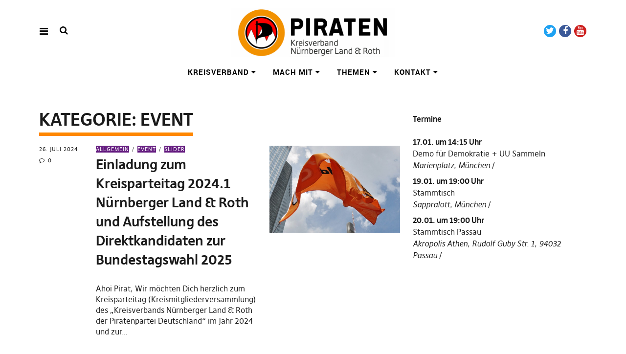

--- FILE ---
content_type: text/html; charset=UTF-8
request_url: https://piraten-nuernberger-land.de/category/event/
body_size: 9228
content:
<!DOCTYPE html>
<html lang="de" class="no-js" itemscope itemtype="http://schema.org/WebPage">
<head>
<meta charset="UTF-8">

<!-- Diese Seite wurde optimiert mit wpSEO (https://www.wpseo.org). -->
<title>Event › Piratenpartei Deutschland</title>
<meta name="description" content="Einladung zum Kreisparteitag 2024.1 Nürnberger Land &amp; Roth und Aufstellung des Direktkandidaten zur Bundestagswahl 2025. Demo-Aufruf ..." />
<meta name="robots" content="noindex, follow" />
<link rel="canonical" href="https://piraten-nuernberger-land.de/category/event/" />

<meta name="viewport" content="width=device-width, initial-scale=1">
<!--

__________ .__                  __            __________                  __                                                                                             
\______   \|__|_______ _____  _/  |_   ____   \______   \_____  _______ _/  |_  ___.__.                                                                                  
 |     ___/|  |\_  __ \\__  \ \   __\_/ __ \   |     ___/\__  \ \_  __ \\   __\<   |  |                                                                                  
 |    |    |  | |  | \/ / __ \_|  |  \  ___/   |    |     / __ \_|  | \/ |  |   \___  |                                                                                  
 |____|    |__| |__|   (____  /|__|   \___  >  |____|    (____  /|__|    |__|   / ____|                                                                                  
                            \/            \/                  \/                \/                                                                                       
                                                                                                                                                                         
                                                                                                                                                                         
                                                                                                                                                                         
                                                                                                                                                                         
                                                                                                                                                                         
                                                                                                                                                                         
   _____   .__                                   ___.                                                           .__    _____ ._.                                         
  /  _  \  |  | __  _  _______   ___.__.  ______ \_ |__    ____    ___.__.  ____   __ __ _______  ______  ____  |  | _/ ____\| |                                         
 /  /_\  \ |  | \ \/ \/ /\__  \ <   |  | /  ___/  | __ \ _/ __ \  <   |  | /  _ \ |  |  \\_  __ \/  ___/_/ __ \ |  | \   __\ | |                                         
/    |    \|  |__\     /  / __ \_\___  | \___ \   | \_\ \\  ___/   \___  |(  <_> )|  |  / |  | \/\___ \ \  ___/ |  |__|  |    \|                                         
\____|__  /|____/ \/\_/  (____  // ____|/____  >  |___  / \___  >  / ____| \____/ |____/  |__|  /____  > \___  >|____/|__|    __                                         
        \/                    \/ \/          \/       \/      \/   \/                                \/      \/               \/                                         
 ____ ___        .__                                                                             ___.                              .__                  __               
|    |   \ ____  |  |    ____    ______  ______  ___.__.  ____   __ __    ____  _____     ____   \_ |__    ____   _____    ______  |__|_______ _____  _/  |_   ____      
|    |   //    \ |  |  _/ __ \  /  ___/ /  ___/ <   |  | /  _ \ |  |  \ _/ ___\ \__  \   /    \   | __ \ _/ __ \  \__  \   \____ \ |  |\_  __ \\__  \ \   __\_/ __ \     
|    |  /|   |  \|  |__\  ___/  \___ \  \___ \   \___  |(  <_> )|  |  / \  \___  / __ \_|   |  \  | \_\ \\  ___/   / __ \_ |  |_> >|  | |  | \/ / __ \_|  |  \  ___/     
|______/ |___|  /|____/ \___  >/____  >/____  >  / ____| \____/ |____/   \___  >(____  /|___|  /  |___  / \___  > (____  / |   __/ |__| |__|   (____  /|__|   \___  > /\ 
              \/            \/      \/      \/   \/                          \/      \/      \/       \/      \/       \/  |__|                     \/            \/  )/ 
  __   .__                              .__                                   ___.                              .__                  __                                  
_/  |_ |  |__    ____    ____   _____   |  | __  _  _______   ___.__.  ______ \_ |__    ____   _____    ______  |__|_______ _____  _/  |_   ____                         
\   __\|  |  \ _/ __ \  /    \  \__  \  |  | \ \/ \/ /\__  \ <   |  | /  ___/  | __ \ _/ __ \  \__  \   \____ \ |  |\_  __ \\__  \ \   __\_/ __ \                        
 |  |  |   Y  \\  ___/ |   |  \  / __ \_|  |__\     /  / __ \_\___  | \___ \   | \_\ \\  ___/   / __ \_ |  |_> >|  | |  | \/ / __ \_|  |  \  ___/                        
 |__|  |___|  / \___  >|___|  / (____  /|____/ \/\_/  (____  // ____|/____  >  |___  / \___  > (____  / |   __/ |__| |__|   (____  /|__|   \___  > /\                    
            \/      \/      \/       \/                    \/ \/          \/       \/      \/       \/  |__|                     \/            \/  \/                    


-->
<link rel="profile" href="http://gmpg.org/xfn/11">
<link rel="pingback" href="https://piraten-nuernberger-land.de/xmlrpc.php">
<script>(function(html){html.className = html.className.replace(/\bno-js\b/,'js')})(document.documentElement);</script>
<link rel="alternate" type="application/rss+xml" title="Piratenpartei Deutschland &raquo; Feed" href="https://piraten-nuernberger-land.de/feed/" />
<link rel="alternate" type="application/rss+xml" title="Piratenpartei Deutschland &raquo; Kommentar-Feed" href="https://piraten-nuernberger-land.de/comments/feed/" />
<link rel="alternate" type="application/rss+xml" title="Piratenpartei Deutschland &raquo; Event Kategorie-Feed" href="https://piraten-nuernberger-land.de/category/event/feed/" />
<link rel='stylesheet' id='contact-form-7-css'  href='https://piraten-nuernberger-land.de/wp-content/plugins/contact-form-7/includes/css/styles.css?ver=5.1.9' type='text/css' media='all' />
<link rel='stylesheet' id='pirate-rogue-style-css'  href='https://piraten-nuernberger-land.de/wp-content/themes/Pirate-Rogue/style.css?ver=1.3.3' type='text/css' media='all' />
<link rel='stylesheet' id='amr-ical-events-list-css'  href='https://stuke2.piratenpartei-bayern.de/piraten-nuernberger-land/wp-content/plugins/amr-ical-events-list/css/icallist2021.css?ver=1' type='text/css' media='all' />
<link rel='stylesheet' id='amr-ical-events-list_print-css'  href='https://stuke2.piratenpartei-bayern.de/piraten-nuernberger-land/wp-content/plugins/amr-ical-events-list/css/icalprint.css?ver=1' type='text/css' media='print' />
<link rel='stylesheet' id='dashicons-css'  href='https://piraten-nuernberger-land.de/wp-includes/css/dashicons.min.css?ver=4.9.28' type='text/css' media='all' />
<script type='text/javascript' src='https://piraten-nuernberger-land.de/wp-includes/js/jquery/jquery.js?ver=1.12.4'></script>
<script type='text/javascript' src='https://piraten-nuernberger-land.de/wp-includes/js/jquery/jquery-migrate.min.js?ver=1.4.1'></script>
<script type='text/javascript' src='https://piraten-nuernberger-land.de/wp-content/themes/Pirate-Rogue/js/jquery.misc.js?ver=1.1'></script>
<link rel='https://api.w.org/' href='https://piraten-nuernberger-land.de/wp-json/' />
<link rel="EditURI" type="application/rsd+xml" title="RSD" href="https://piraten-nuernberger-land.de/xmlrpc.php?rsd" />
<link rel="wlwmanifest" type="application/wlwmanifest+xml" href="https://piraten-nuernberger-land.de/wp-includes/wlwmanifest.xml" /> 
<meta name="generator" content="WordPress 4.9.28" />
<meta name="google-site-verification" content="NdaJbudFMAe4vddxZtnxo7iIT2iwA5dn-8nATF5sNP0" />
<style type="text/css">.broken_link, a.broken_link {
	text-decoration: line-through;
}</style><link rel="icon" href="https://piraten-nuernberger-land.de/files/2018/02/cropped-mfr-32x32.png" sizes="32x32" />
<link rel="icon" href="https://piraten-nuernberger-land.de/files/2018/02/cropped-mfr-192x192.png" sizes="192x192" />
<link rel="apple-touch-icon-precomposed" href="https://piraten-nuernberger-land.de/files/2018/02/cropped-mfr-180x180.png" />
<meta name="msapplication-TileImage" content="https://piraten-nuernberger-land.de/files/2018/02/cropped-mfr-270x270.png" />
</head>

<body class="archive category category-event category-150 wp-custom-logo uku-standard socialmedia- searchbar- has-thumb slider-on slider-autoplay offcanvas-widgets-off no-header-text head-bgcol-white head-textcol-black">
    <div class="container-all">
        <nav id="skiplinks" aria-label="Skip-Navigation">
            <ul>
                <li><a href="#overlay-wrap" data-target="#overlay-wrap" data-firstchild="0" class="jumplink-content">Inhalt</a></li>
                <li><a href="#masthead" data-target="#desktop-navigation" data-firstchild="1" class="jumplink-nav">Hauptmenü</a></li>        
                <li><a href="#footer-search" data-target="#footer-search" data-firstchild="1" class="jumplink-nav">Suche</a></li>
                <li><a href="#colophon" data-target="#colophon" data-firstchild="1" class="jumplink-nav">Fußteil</a></li>
            </ul>
	</nav>    
        <header id="masthead" class="site-header cf"> 
            <div class="site-header-content">
                    <div id="site-branding" role="banner" itemprop="publisher" itemscope itemtype="http://schema.org/Organization">
                                                                <p class="site-title" itemprop="name"><a href="https://piraten-nuernberger-land.de/" rel="home" itemprop="url">Piratenpartei Deutschland</a></p>
                            
                                                                <div class="custom-logo-wrap">
                                        <a href="https://piraten-nuernberger-land.de/" rel="home" class="custom-logo-link"><img width="1920" height="574" src="https://piraten-nuernberger-land.de/files/2025/02/cropped-Kopie-Piraten-Logo-KV.png" class="custom-logo" alt="" itemprop="logo" srcset="https://piraten-nuernberger-land.de/files/2025/02/cropped-Kopie-Piraten-Logo-KV.png 1920w, https://piraten-nuernberger-land.de/files/2025/02/cropped-Kopie-Piraten-Logo-KV-300x90.png 300w, https://piraten-nuernberger-land.de/files/2025/02/cropped-Kopie-Piraten-Logo-KV-768x230.png 768w, https://piraten-nuernberger-land.de/files/2025/02/cropped-Kopie-Piraten-Logo-KV-1024x306.png 1024w" sizes="(max-width: 1920px) 100vw, 1920px" /></a>                                        
                                     </div><!-- end .custom-logo-wrap -->
                             
                            <p class="site-description">Kreisverband Nürnberger Land &amp; Roth</p>
                            <button aria-hidden="true" id="overlay-open" class="overlay-open overlay-btn"><span>Menü</span></button>

                                                                <div id="header-social" class="header-social social-nav">
                                        <h2 class="screen-reader-text">Social-Media-Plattformen</h2>
                                    <ul id="menu-socialmedia" class="menu"><li id="menu-item-1497" class="menu-item menu-item-type-custom menu-item-object-custom menu-item-1497"><a href="https://www.twitter.com/PiratenLAU">Twitter</a></li>
<li id="menu-item-1498" class="menu-item menu-item-type-custom menu-item-object-custom menu-item-1498"><a href="https://www.facebook.com/piratenLAU/">Facebook</a></li>
<li id="menu-item-1499" class="menu-item menu-item-type-custom menu-item-object-custom menu-item-1499"><a href="https://www.youtube.com/channel/UCDuEpSFyKy6G7AeaSkbjTiQ">YouTube</a></li>
</ul>                                    </div><!-- end #header-social -->
                                                </div><!-- end #site-branding -->

                    <nav id="desktop-navigation" class="desktop-navigation cf">
                            <ul id="menu-primary" class="menu mainmenu"><li  class="menu-item menu-item-type-post_type menu-item-object-page menu-item-has-children has_children" aria-haspopup="true"><a href="https://piraten-nuernberger-land.de/content/">Kreisverband</a>
<ul class="sub-menu">
	<li  class="menu-item menu-item-type-post_type menu-item-object-page"><a href="https://piraten-nuernberger-land.de/content/uber-uns/">Über uns</a></li>
	<li  class="menu-item menu-item-type-post_type menu-item-object-page"><a href="https://piraten-nuernberger-land.de/content/vorstand/">Vorstand</a></li>
	<li  class="menu-item menu-item-type-post_type menu-item-object-page"><a href="https://piraten-nuernberger-land.de/content/uber-uns/landesverband-bayern/">Landesverband Bayern</a></li>
	<li  class="menu-item menu-item-type-post_type menu-item-object-page"><a href="https://piraten-nuernberger-land.de/content/uber-uns/bezirksverband-mittelfranken/">Bezirksverband Mittelfranken</a></li>
</ul>
</li>
<li  class="menu-item menu-item-type-post_type menu-item-object-page menu-item-has-children has_children" aria-haspopup="true"><a href="https://piraten-nuernberger-land.de/content/mach-mit/">Mach mit</a>
<ul class="sub-menu">
	<li  class="menu-item menu-item-type-post_type menu-item-object-page"><a href="https://piraten-nuernberger-land.de/content/mach-mit/veranstaltungen/">Veranstaltungen und Termine</a></li>
	<li  class="menu-item menu-item-type-post_type menu-item-object-page"><a href="https://piraten-nuernberger-land.de/content/mach-mit/tools/">Tools</a></li>
	<li  class="menu-item menu-item-type-post_type menu-item-object-page"><a href="https://piraten-nuernberger-land.de/content/mach-mit/spenden/">Spenden</a></li>
	<li  class="menu-item menu-item-type-post_type menu-item-object-page"><a href="https://piraten-nuernberger-land.de/content/mach-mit/mitglied-werden/">Mitglied werden</a></li>
</ul>
</li>
<li  class="menu-item menu-item-type-post_type menu-item-object-page menu-item-has-children has_children" aria-haspopup="true"><a href="https://piraten-nuernberger-land.de/content/themen/">Themen</a>
<ul class="sub-menu">
	<li  class="menu-item menu-item-type-post_type menu-item-object-page"><a href="https://piraten-nuernberger-land.de/content/themen/praeambel/">Präambel</a></li>
	<li  class="menu-item menu-item-type-post_type menu-item-object-page"><a href="https://piraten-nuernberger-land.de/content/themen/freiheit-und-grundrechte/">Freiheit und Grundrechte</a></li>
	<li  class="menu-item menu-item-type-post_type menu-item-object-page"><a href="https://piraten-nuernberger-land.de/content/themen/mehr-demokratie-wagen/">Mehr Demokratie wagen</a></li>
	<li  class="menu-item menu-item-type-post_type menu-item-object-page"><a href="https://piraten-nuernberger-land.de/content/themen/internet-netzpolitik-und-artverwandtes/">Internet, Netzpolitik und Artverwandtes</a></li>
	<li  class="menu-item menu-item-type-post_type menu-item-object-page"><a href="https://piraten-nuernberger-land.de/content/themen/bildung-und-forschung/">Bildung und Forschung</a></li>
	<li  class="menu-item menu-item-type-post_type menu-item-object-page"><a href="https://piraten-nuernberger-land.de/content/themen/umwelt-und-verbraucherschutz/">Umwelt und Verbraucherschutz</a></li>
	<li  class="menu-item menu-item-type-post_type menu-item-object-page"><a href="https://piraten-nuernberger-land.de/content/themen/landwirtschaft-forstwirtschaft-und-fischerei/">Landwirtschaft, Forstwirtschaft und Fischerei</a></li>
	<li  class="menu-item menu-item-type-post_type menu-item-object-page"><a href="https://piraten-nuernberger-land.de/content/themen/kunst-und-kultur/">Kunst und Kultur</a></li>
	<li  class="menu-item menu-item-type-post_type menu-item-object-page"><a href="https://piraten-nuernberger-land.de/content/themen/arbeit-und-soziales/">Arbeit und Soziales</a></li>
	<li  class="menu-item menu-item-type-post_type menu-item-object-page"><a href="https://piraten-nuernberger-land.de/content/themen/familienpolitik/">Familienpolitik</a></li>
	<li  class="menu-item menu-item-type-post_type menu-item-object-page"><a href="https://piraten-nuernberger-land.de/content/themen/gesundheitspolitik/">Gesundheitspolitik</a></li>
	<li  class="menu-item menu-item-type-post_type menu-item-object-page"><a href="https://piraten-nuernberger-land.de/content/themen/europa/">Europa</a></li>
	<li  class="menu-item menu-item-type-post_type menu-item-object-page"><a href="https://piraten-nuernberger-land.de/content/themen/aussen-und-sicherheitspolitik/">Außen- und Sicherheitspolitik</a></li>
	<li  class="menu-item menu-item-type-post_type menu-item-object-page"><a href="https://piraten-nuernberger-land.de/content/themen/wirtschaft/">Wirtschaft</a></li>
	<li  class="menu-item menu-item-type-post_type menu-item-object-page"><a href="https://piraten-nuernberger-land.de/content/themen/innen-und-rechtspolitik/">Innen- und Rechtspolitik</a></li>
	<li  class="menu-item menu-item-type-post_type menu-item-object-page"><a href="https://piraten-nuernberger-land.de/content/themen/asyl/">Asyl</a></li>
	<li  class="menu-item menu-item-type-post_type menu-item-object-page"><a href="https://piraten-nuernberger-land.de/content/themen/verkehr/">Verkehr</a></li>
</ul>
</li>
<li  class="menu-item menu-item-type-post_type menu-item-object-page menu-item-has-children has_children" aria-haspopup="true"><a href="https://piraten-nuernberger-land.de/content/kontakt/">Kontakt</a>
<ul class="sub-menu">
	<li  class="menu-item menu-item-type-post_type menu-item-object-page"><a href="https://piraten-nuernberger-land.de/content/kontakt/mailinglisten/">Mailinglisten</a></li>
	<li  class="menu-item menu-item-type-post_type menu-item-object-page"><a href="https://piraten-nuernberger-land.de/content/kontakt/presse/">Presse</a></li>
</ul>
</li>
</ul>                    </nav><!-- .main-navigation -->


                                        <button aria-hidden="true" id="search-open" class="search-open search-btn"><span>Suche</span></button>
                            <div class="desktop-search">                                     
                                <form method="get" class="searchform" action="https://piraten-nuernberger-land.de/" role="search">
                                        <label for="s" class="screen-reader-text"><span>Suche</span></label>
                                        <input type="text" class="search-field" id="s" name="s" placeholder="Suche..." />
                                        <input type="submit" class="submit" name="submit" value="Suchen" />
                                </form>     
                            </div><!-- end .desktop-search -->
                    
            </div><!-- .site-header-content -->

            <div class="sticky-header hidden" itemprop="publisher" itemscope itemtype="http://schema.org/Organization">
                    <button id="overlay-open-sticky" class="overlay-open overlay-btn"><span>Menü</span></button>
                                                <button id="search-open-sticky" class="search-open search-btn"><span>Suche</span></button>
                    
                                         <div class="custom-logo-wrap">
                             <a href="https://piraten-nuernberger-land.de/" class="custom-logo-link" rel="home" itemprop="url"><img width="1920" height="574" src="https://piraten-nuernberger-land.de/files/2025/02/cropped-Kopie-Piraten-Logo-KV.png" class="custom-logo" alt="Piratenpartei Deutschland" itemprop="logo" srcset="https://piraten-nuernberger-land.de/files/2025/02/cropped-Kopie-Piraten-Logo-KV.png 1920w, https://piraten-nuernberger-land.de/files/2025/02/cropped-Kopie-Piraten-Logo-KV-300x90.png 300w, https://piraten-nuernberger-land.de/files/2025/02/cropped-Kopie-Piraten-Logo-KV-768x230.png 768w, https://piraten-nuernberger-land.de/files/2025/02/cropped-Kopie-Piraten-Logo-KV-1024x306.png 1024w" sizes="(max-width: 1920px) 100vw, 1920px" /></a>                     </div><!-- end .custom-logo-wrap -->
                    

                                                <nav id="header-social-sticky" class="header-social social-nav">
                                    <ul id="menu-socialmedia-1" class="menu"><li class="menu-item menu-item-type-custom menu-item-object-custom menu-item-1497"><a href="https://www.twitter.com/PiratenLAU">Twitter</a></li>
<li class="menu-item menu-item-type-custom menu-item-object-custom menu-item-1498"><a href="https://www.facebook.com/piratenLAU/">Facebook</a></li>
<li class="menu-item menu-item-type-custom menu-item-object-custom menu-item-1499"><a href="https://www.youtube.com/channel/UCDuEpSFyKy6G7AeaSkbjTiQ">YouTube</a></li>
</ul>                            </nav><!-- end #header-social-sticky -->
                                </div><!-- end .sticky-header -->
            <div class="inner-offcanvas-wrap" aria-hidden="true">
                    <div class="close-btn-wrap">
                            <button id="overlay-close" class="overlay-btn"><span>Schließen</span></button>
                    </div><!-- end .close-btn-wrap -->

                    <div class="overlay-desktop-content cf">

            
                            <div class="overlay-title-wrap">
                                    <p class="site-title"><a href="https://piraten-nuernberger-land.de/" rel="home">Piratenpartei Deutschland</a></p>
                            </div><!-- end .overlay-title-wrap -->
                

                            <nav id="overlay-nav" class="main-nav cf">
                            <ul id="menu-primary-1" class="menu"><li  class="menu-item menu-item-type-post_type menu-item-object-page menu-item-has-children has_children" aria-haspopup="true"><a href="https://piraten-nuernberger-land.de/content/">Kreisverband</a>
<ul class="sub-menu">
	<li  class="menu-item menu-item-type-post_type menu-item-object-page"><a href="https://piraten-nuernberger-land.de/content/uber-uns/">Über uns</a></li>
	<li  class="menu-item menu-item-type-post_type menu-item-object-page"><a href="https://piraten-nuernberger-land.de/content/vorstand/">Vorstand</a></li>
	<li  class="menu-item menu-item-type-post_type menu-item-object-page"><a href="https://piraten-nuernberger-land.de/content/uber-uns/landesverband-bayern/">Landesverband Bayern</a></li>
	<li  class="menu-item menu-item-type-post_type menu-item-object-page"><a href="https://piraten-nuernberger-land.de/content/uber-uns/bezirksverband-mittelfranken/">Bezirksverband Mittelfranken</a></li>
</ul>
</li>
<li  class="menu-item menu-item-type-post_type menu-item-object-page menu-item-has-children has_children" aria-haspopup="true"><a href="https://piraten-nuernberger-land.de/content/mach-mit/">Mach mit</a>
<ul class="sub-menu">
	<li  class="menu-item menu-item-type-post_type menu-item-object-page"><a href="https://piraten-nuernberger-land.de/content/mach-mit/veranstaltungen/">Veranstaltungen und Termine</a></li>
	<li  class="menu-item menu-item-type-post_type menu-item-object-page"><a href="https://piraten-nuernberger-land.de/content/mach-mit/tools/">Tools</a></li>
	<li  class="menu-item menu-item-type-post_type menu-item-object-page"><a href="https://piraten-nuernberger-land.de/content/mach-mit/spenden/">Spenden</a></li>
	<li  class="menu-item menu-item-type-post_type menu-item-object-page"><a href="https://piraten-nuernberger-land.de/content/mach-mit/mitglied-werden/">Mitglied werden</a></li>
</ul>
</li>
<li  class="menu-item menu-item-type-post_type menu-item-object-page menu-item-has-children has_children" aria-haspopup="true"><a href="https://piraten-nuernberger-land.de/content/themen/">Themen</a>
<ul class="sub-menu">
	<li  class="menu-item menu-item-type-post_type menu-item-object-page"><a href="https://piraten-nuernberger-land.de/content/themen/praeambel/">Präambel</a></li>
	<li  class="menu-item menu-item-type-post_type menu-item-object-page"><a href="https://piraten-nuernberger-land.de/content/themen/freiheit-und-grundrechte/">Freiheit und Grundrechte</a></li>
	<li  class="menu-item menu-item-type-post_type menu-item-object-page"><a href="https://piraten-nuernberger-land.de/content/themen/mehr-demokratie-wagen/">Mehr Demokratie wagen</a></li>
	<li  class="menu-item menu-item-type-post_type menu-item-object-page"><a href="https://piraten-nuernberger-land.de/content/themen/internet-netzpolitik-und-artverwandtes/">Internet, Netzpolitik und Artverwandtes</a></li>
	<li  class="menu-item menu-item-type-post_type menu-item-object-page"><a href="https://piraten-nuernberger-land.de/content/themen/bildung-und-forschung/">Bildung und Forschung</a></li>
	<li  class="menu-item menu-item-type-post_type menu-item-object-page"><a href="https://piraten-nuernberger-land.de/content/themen/umwelt-und-verbraucherschutz/">Umwelt und Verbraucherschutz</a></li>
	<li  class="menu-item menu-item-type-post_type menu-item-object-page"><a href="https://piraten-nuernberger-land.de/content/themen/landwirtschaft-forstwirtschaft-und-fischerei/">Landwirtschaft, Forstwirtschaft und Fischerei</a></li>
	<li  class="menu-item menu-item-type-post_type menu-item-object-page"><a href="https://piraten-nuernberger-land.de/content/themen/kunst-und-kultur/">Kunst und Kultur</a></li>
	<li  class="menu-item menu-item-type-post_type menu-item-object-page"><a href="https://piraten-nuernberger-land.de/content/themen/arbeit-und-soziales/">Arbeit und Soziales</a></li>
	<li  class="menu-item menu-item-type-post_type menu-item-object-page"><a href="https://piraten-nuernberger-land.de/content/themen/familienpolitik/">Familienpolitik</a></li>
	<li  class="menu-item menu-item-type-post_type menu-item-object-page"><a href="https://piraten-nuernberger-land.de/content/themen/gesundheitspolitik/">Gesundheitspolitik</a></li>
	<li  class="menu-item menu-item-type-post_type menu-item-object-page"><a href="https://piraten-nuernberger-land.de/content/themen/europa/">Europa</a></li>
	<li  class="menu-item menu-item-type-post_type menu-item-object-page"><a href="https://piraten-nuernberger-land.de/content/themen/aussen-und-sicherheitspolitik/">Außen- und Sicherheitspolitik</a></li>
	<li  class="menu-item menu-item-type-post_type menu-item-object-page"><a href="https://piraten-nuernberger-land.de/content/themen/wirtschaft/">Wirtschaft</a></li>
	<li  class="menu-item menu-item-type-post_type menu-item-object-page"><a href="https://piraten-nuernberger-land.de/content/themen/innen-und-rechtspolitik/">Innen- und Rechtspolitik</a></li>
	<li  class="menu-item menu-item-type-post_type menu-item-object-page"><a href="https://piraten-nuernberger-land.de/content/themen/asyl/">Asyl</a></li>
	<li  class="menu-item menu-item-type-post_type menu-item-object-page"><a href="https://piraten-nuernberger-land.de/content/themen/verkehr/">Verkehr</a></li>
</ul>
</li>
<li  class="menu-item menu-item-type-post_type menu-item-object-page menu-item-has-children has_children" aria-haspopup="true"><a href="https://piraten-nuernberger-land.de/content/kontakt/">Kontakt</a>
<ul class="sub-menu">
	<li  class="menu-item menu-item-type-post_type menu-item-object-page"><a href="https://piraten-nuernberger-land.de/content/kontakt/mailinglisten/">Mailinglisten</a></li>
	<li  class="menu-item menu-item-type-post_type menu-item-object-page"><a href="https://piraten-nuernberger-land.de/content/kontakt/presse/">Presse</a></li>
</ul>
</li>
</ul>                            </nav><!-- .main-navigation -->

                                                                <div id="mobile-social" class="social-nav" role="navigation">
                                        <h2 class="screen-reader-text">Social-Media-Plattformen</h2>
                                    <ul id="menu-socialmedia-2" class="menu"><li class="menu-item menu-item-type-custom menu-item-object-custom menu-item-1497"><a href="https://www.twitter.com/PiratenLAU">Twitter</a></li>
<li class="menu-item menu-item-type-custom menu-item-object-custom menu-item-1498"><a href="https://www.facebook.com/piratenLAU/">Facebook</a></li>
<li class="menu-item menu-item-type-custom menu-item-object-custom menu-item-1499"><a href="https://www.youtube.com/channel/UCDuEpSFyKy6G7AeaSkbjTiQ">YouTube</a></li>
</ul>                                    </div><!-- end #mobile-social -->
                            
                                                        <div class="mobile-search">
                                    
<form method="get" class="searchform" action="https://piraten-nuernberger-land.de/" role="search">
	<label for="s" class="screen-reader-text"><span>Suche</span></label>
	<input type="text" class="search-field" name="s" placeholder="Suche..." />
	<input type="submit" class="submit" name="submit" value="Suchen" />
</form>
                            </div><!-- end .mobile-search -->
                            
                            
                    </div><!-- end .overlay-desktop-content -->
            </div><!-- end .inner-offcanvas-wrap -->
    </header><!-- end #masthead -->
    <div id="printhead"></div>
    <div id="overlay-wrap" class="overlay-wrap cf"></div><!-- end #overlay-wrap -->
    <main>

    <div class="content-wrap">

	<div id="blog-wrap" class="blog-wrap cf">

            <div id="primary" class="site-content cf" role="main">

		
			<header class="archive-header">
				<h1 class="archive-title">Kategorie: Event</h1>			</header><!-- end .archive-header -->

			    <article id="post-2164" class="cf post-2164 post type-post status-publish format-standard has-post-thumbnail hentry category-allgemein category-event category-slider tag-aufstellungsversammlung tag-av tag-direktkandidat tag-kpt24 tag-kreisparteitag tag-slider">

			<div class="entry-thumbnail fadein" aria-hidden="true" role="presentation" tabindex="-1">
			<a href="https://piraten-nuernberger-land.de/2024/07/26/einladung-zum-kreisparteitag-2024-1-nuernberger-land-roth-und-aufstellung-des-direktkandidaten-zur-bundestagswahl-2025/"><span class="thumb-wrap"><img width="864" height="576" src="https://piraten-nuernberger-land.de/files/2018/02/201812-1410171015.jpg" class="attachment-pirate-rogue-standard-blog size-pirate-rogue-standard-blog wp-post-image" alt="" srcset="https://piraten-nuernberger-land.de/files/2018/02/201812-1410171015.jpg 1200w, https://piraten-nuernberger-land.de/files/2018/02/201812-1410171015-300x200.jpg 300w, https://piraten-nuernberger-land.de/files/2018/02/201812-1410171015-768x512.jpg 768w, https://piraten-nuernberger-land.de/files/2018/02/201812-1410171015-1024x683.jpg 1024w, https://piraten-nuernberger-land.de/files/2018/02/201812-1410171015-150x100.jpg 150w, https://piraten-nuernberger-land.de/files/2018/02/201812-1410171015-296x197.jpg 296w, https://piraten-nuernberger-land.de/files/2018/02/201812-1410171015-473x315.jpg 473w" sizes="(max-width: 864px) 100vw, 864px" /></span></a>
		</div><!-- end .entry-thumbnail -->
        
	<div class="meta-main-wrap">
                <div class="entry-meta">
                        <span class="entry-author"> <span class="author vcard"><a class="url fn n" href="https://piraten-nuernberger-land.de/author/haeffner/">von Julian Häffner</a></span></span>                        <span class="entry-date" aria-hidden="true">
                                <a href="https://piraten-nuernberger-land.de/2024/07/26/einladung-zum-kreisparteitag-2024-1-nuernberger-land-roth-und-aufstellung-des-direktkandidaten-zur-bundestagswahl-2025/">26. Juli 2024</a>
                        </span><!-- end .entry-date -->
                                                <span class="entry-comments">
                            <a href="https://piraten-nuernberger-land.de/2024/07/26/einladung-zum-kreisparteitag-2024-1-nuernberger-land-roth-und-aufstellung-des-direktkandidaten-zur-bundestagswahl-2025/#respond"><span class="leave-reply"><span class="comment-name">Kommentare</span>0</span></a>                        </span><!-- end .entry-comments -->
                                                                </div><!-- end .entry-meta -->
		<div class="entry-main">
			<header class="entry-header">
                                                        <div class="entry-cats">
                                    <a href="https://piraten-nuernberger-land.de/category/allgemein/" rel="category tag">Allgemein</a> <a href="https://piraten-nuernberger-land.de/category/event/" rel="category tag">Event</a> <a href="https://piraten-nuernberger-land.de/category/slider/" rel="category tag">Slider</a>                            </div><!-- end .entry-cats -->
                            <h2 class="entry-title"><a href="https://piraten-nuernberger-land.de/2024/07/26/einladung-zum-kreisparteitag-2024-1-nuernberger-land-roth-und-aufstellung-des-direktkandidaten-zur-bundestagswahl-2025/" rel="bookmark">Einladung zum Kreisparteitag 2024.1 Nürnberger Land &amp; Roth und Aufstellung des Direktkandidaten zur Bundestagswahl 2025</a><span class="screen-reader-text"> (26. Juli 2024)</span></h2>			</header><!-- end .entry-header -->

			<div class="entry-summary">
					<p>Ahoi Pirat, Wir möchten Dich herzlich zum Kreisparteitag (Kreismitgliederversammlung) des „Kreisverbands Nürnberger Land &amp; Roth der Piratenpartei Deutschland“ im Jahr 2024 und zur&hellip;</p>
			</div><!-- .entry-summary -->
		</div>
        </div><!-- .meta-main-wrap -->
    </article><!-- end post -2164 -->
    <article id="post-2153" class="cf post-2153 post type-post status-publish format-standard has-post-thumbnail hentry category-event category-piraten-wirken category-rechtsextremismus category-region category-slider tag-allianz-gegen-rechtsextremismus tag-demokratie tag-lauf tag-nuernberg tag-nuernberger-land tag-piraten tag-piraten-wirken tag-rechtsextremismus tag-schwarzenbruck tag-slider tag-veranstaltungen">

			<div class="entry-thumbnail fadein" aria-hidden="true" role="presentation" tabindex="-1">
			<a href="https://piraten-nuernberger-land.de/2024/01/31/demo-aufruf-der-allianz-gegen-rechtsextremismus/"><span class="thumb-wrap"><img width="1024" height="576" src="https://piraten-nuernberger-land.de/files/2024/01/GFBuTTpWYAA9TqO-1024x576.jpg" class="attachment-pirate-rogue-standard-blog size-pirate-rogue-standard-blog wp-post-image" alt="" srcset="https://piraten-nuernberger-land.de/files/2024/01/GFBuTTpWYAA9TqO-1024x576.jpg 1024w, https://piraten-nuernberger-land.de/files/2024/01/GFBuTTpWYAA9TqO-800x450.jpg 800w" sizes="(max-width: 1024px) 100vw, 1024px" /></span></a>
		</div><!-- end .entry-thumbnail -->
        
	<div class="meta-main-wrap">
                <div class="entry-meta">
                        <span class="entry-author"> <span class="author vcard"><a class="url fn n" href="https://piraten-nuernberger-land.de/author/haeffner/">von Julian Häffner</a></span></span>                        <span class="entry-date" aria-hidden="true">
                                <a href="https://piraten-nuernberger-land.de/2024/01/31/demo-aufruf-der-allianz-gegen-rechtsextremismus/">31. Januar 2024</a>
                        </span><!-- end .entry-date -->
                                                <span class="entry-comments">
                            <a href="https://piraten-nuernberger-land.de/2024/01/31/demo-aufruf-der-allianz-gegen-rechtsextremismus/#respond"><span class="leave-reply"><span class="comment-name">Kommentare</span>0</span></a>                        </span><!-- end .entry-comments -->
                                                                </div><!-- end .entry-meta -->
		<div class="entry-main">
			<header class="entry-header">
                                                        <div class="entry-cats">
                                    <a href="https://piraten-nuernberger-land.de/category/event/" rel="category tag">Event</a> <a href="https://piraten-nuernberger-land.de/category/piraten-wirken/" rel="category tag">Piraten wirken</a> <a href="https://piraten-nuernberger-land.de/category/rechtsextremismus/" rel="category tag">Rechtsextremismus</a> <a href="https://piraten-nuernberger-land.de/category/region/" rel="category tag">Region</a> <a href="https://piraten-nuernberger-land.de/category/slider/" rel="category tag">Slider</a>                            </div><!-- end .entry-cats -->
                            <h2 class="entry-title"><a href="https://piraten-nuernberger-land.de/2024/01/31/demo-aufruf-der-allianz-gegen-rechtsextremismus/" rel="bookmark">Demo-Aufruf der Allianz gegen Rechtsextremismus</a><span class="screen-reader-text"> (31. Januar 2024)</span></h2>			</header><!-- end .entry-header -->

			<div class="entry-summary">
					<p>Als Mitglied der Allianz gegen Rechtsextremismus verurteilen wir das Treffen äußerst rechter Gruppen in Potsdam. Nach Medienberichten waren u. a. Mitglieder der Werteunion,&hellip;</p>
			</div><!-- .entry-summary -->
		</div>
        </div><!-- .meta-main-wrap -->
    </article><!-- end post -2153 -->
    <article id="post-1778" class="cf post-1778 post type-post status-publish format-standard has-post-thumbnail hentry category-allgemein category-event">

			<div class="entry-thumbnail fadein" aria-hidden="true" role="presentation" tabindex="-1">
			<a href="https://piraten-nuernberger-land.de/2020/07/04/kpt20-1-nuernberger-land/"><span class="thumb-wrap"><img width="212" height="76" src="https://piraten-nuernberger-land.de/files/2018/01/piratenmfrlogo.png" class="attachment-pirate-rogue-standard-blog size-pirate-rogue-standard-blog wp-post-image" alt="" srcset="https://piraten-nuernberger-land.de/files/2018/01/piratenmfrlogo.png 212w, https://piraten-nuernberger-land.de/files/2018/01/piratenmfrlogo-150x54.png 150w" sizes="(max-width: 212px) 100vw, 212px" /></span></a>
		</div><!-- end .entry-thumbnail -->
        
	<div class="meta-main-wrap">
                <div class="entry-meta">
                        <span class="entry-author"> <span class="author vcard"><a class="url fn n" href="https://piraten-nuernberger-land.de/author/netter/">von NetterPC</a></span></span>                        <span class="entry-date" aria-hidden="true">
                                <a href="https://piraten-nuernberger-land.de/2020/07/04/kpt20-1-nuernberger-land/">4. Juli 2020</a>
                        </span><!-- end .entry-date -->
                                                <span class="entry-comments">
                            <a href="https://piraten-nuernberger-land.de/2020/07/04/kpt20-1-nuernberger-land/#respond"><span class="leave-reply"><span class="comment-name">Kommentare</span>0</span></a>                        </span><!-- end .entry-comments -->
                                                                </div><!-- end .entry-meta -->
		<div class="entry-main">
			<header class="entry-header">
                                                        <div class="entry-cats">
                                    <a href="https://piraten-nuernberger-land.de/category/allgemein/" rel="category tag">Allgemein</a> <a href="https://piraten-nuernberger-land.de/category/event/" rel="category tag">Event</a>                            </div><!-- end .entry-cats -->
                            <h2 class="entry-title"><a href="https://piraten-nuernberger-land.de/2020/07/04/kpt20-1-nuernberger-land/" rel="bookmark">KPT20.1 Nürnberger Land</a><span class="screen-reader-text"> (4. Juli 2020)</span></h2>			</header><!-- end .entry-header -->

			<div class="entry-summary">
					<p>Veranstaltungshinweis Am Sonntag den 16.08.2020 findet der Kreisparteitag des KV-Nürnberger Land mit Vorstandsneuwahlen in Nürnberg statt. Aufgrund der Corona-Vorschriften bitten wir alle Teilnehmer&hellip;</p>
			</div><!-- .entry-summary -->
		</div>
        </div><!-- .meta-main-wrap -->
    </article><!-- end post -1778 -->
    <article id="post-1551" class="cf post-1551 post type-post status-publish format-standard has-post-thumbnail hentry category-allgemein category-event category-slider category-wahlkampf tag-altdorf tag-bunte tag-bunteliste tag-buergerinitiative tag-kreistag tag-lauf tag-linke tag-liste tag-mut tag-slider tag-stammtisch tag-stromtrasse tag-wahl tag-waehlergemeinschaft">

			<div class="entry-thumbnail fadein" aria-hidden="true" role="presentation" tabindex="-1">
			<a href="https://piraten-nuernberger-land.de/2018/03/14/bunte-liste-buergerdemokratie-positioniert-sich/"><span class="thumb-wrap"><img width="800" height="341" src="https://piraten-nuernberger-land.de/files/2018/03/logo_bunteliste.png" class="attachment-pirate-rogue-standard-blog size-pirate-rogue-standard-blog wp-post-image" alt="" srcset="https://piraten-nuernberger-land.de/files/2018/03/logo_bunteliste.png 800w, https://piraten-nuernberger-land.de/files/2018/03/logo_bunteliste-300x128.png 300w, https://piraten-nuernberger-land.de/files/2018/03/logo_bunteliste-768x327.png 768w" sizes="(max-width: 800px) 100vw, 800px" /></span></a>
		</div><!-- end .entry-thumbnail -->
        
	<div class="meta-main-wrap">
                <div class="entry-meta">
                        <span class="entry-author"> <span class="author vcard"><a class="url fn n" href="https://piraten-nuernberger-land.de/author/jschwemmer/">von Jonas-bebe</a></span></span>                        <span class="entry-date" aria-hidden="true">
                                <a href="https://piraten-nuernberger-land.de/2018/03/14/bunte-liste-buergerdemokratie-positioniert-sich/">14. März 2018</a>
                        </span><!-- end .entry-date -->
                                                <span class="entry-comments">
                            <a href="https://piraten-nuernberger-land.de/2018/03/14/bunte-liste-buergerdemokratie-positioniert-sich/#respond"><span class="leave-reply"><span class="comment-name">Kommentare</span>0</span></a>                        </span><!-- end .entry-comments -->
                                                                </div><!-- end .entry-meta -->
		<div class="entry-main">
			<header class="entry-header">
                                                        <div class="entry-cats">
                                    <a href="https://piraten-nuernberger-land.de/category/allgemein/" rel="category tag">Allgemein</a> <a href="https://piraten-nuernberger-land.de/category/event/" rel="category tag">Event</a> <a href="https://piraten-nuernberger-land.de/category/slider/" rel="category tag">Slider</a> <a href="https://piraten-nuernberger-land.de/category/wahlkampf/" rel="category tag">Wahlkampf</a>                            </div><!-- end .entry-cats -->
                            <h2 class="entry-title"><a href="https://piraten-nuernberger-land.de/2018/03/14/bunte-liste-buergerdemokratie-positioniert-sich/" rel="bookmark">Bunte Liste Bürgerdemokratie positioniert sich</a><span class="screen-reader-text"> (14. März 2018)</span></h2>			</header><!-- end .entry-header -->

			<div class="entry-summary">
					<p>Am gestrigen Dienstag, dem 13.03.2018, traf sich die Wählergemeinschaft Bunte Liste Bürgerdemokratie zusammen mit ihren angeschlossenen Parteien DIE LINKE &amp; der Piratenpartei, um&hellip;</p>
			</div><!-- .entry-summary -->
		</div>
        </div><!-- .meta-main-wrap -->
    </article><!-- end post -1551 -->
    <article id="post-1481" class="cf post-1481 post type-post status-publish format-standard hentry category-allgemein category-event tag-asyl tag-asylsuchende tag-demo tag-flucht tag-fluechtlinge tag-migration tag-slider">

			<div class="entry-thumbnail fadein fallback" aria-hidden="true" role="presentation" tabindex="-1">
			<a href="https://piraten-nuernberger-land.de/2018/02/01/kundgebung-gegen-abschiebung-von-ashot-a/"><span class="thumb-wrap"><img src="https://piraten-nuernberger-land.de/files/2018/02/cropped-201812-1410171015.jpg" alt="Kundgebung gegen Abschiebung von Ashot A."></span></a>
		</div><!-- end .entry-thumbnail -->        
	
	<div class="meta-main-wrap">
                <div class="entry-meta">
                        <span class="entry-author"> <span class="author vcard"><a class="url fn n" href="https://piraten-nuernberger-land.de/author/jschwemmer/">von Jonas-bebe</a></span></span>                        <span class="entry-date" aria-hidden="true">
                                <a href="https://piraten-nuernberger-land.de/2018/02/01/kundgebung-gegen-abschiebung-von-ashot-a/">1. Februar 2018</a>
                        </span><!-- end .entry-date -->
                                                <span class="entry-comments">
                            <a href="https://piraten-nuernberger-land.de/2018/02/01/kundgebung-gegen-abschiebung-von-ashot-a/#respond"><span class="leave-reply"><span class="comment-name">Kommentare</span>0</span></a>                        </span><!-- end .entry-comments -->
                                                                </div><!-- end .entry-meta -->
		<div class="entry-main">
			<header class="entry-header">
                                                        <div class="entry-cats">
                                    <a href="https://piraten-nuernberger-land.de/category/allgemein/" rel="category tag">Allgemein</a> <a href="https://piraten-nuernberger-land.de/category/event/" rel="category tag">Event</a>                            </div><!-- end .entry-cats -->
                            <h2 class="entry-title"><a href="https://piraten-nuernberger-land.de/2018/02/01/kundgebung-gegen-abschiebung-von-ashot-a/" rel="bookmark">Kundgebung gegen Abschiebung von Ashot A.</a><span class="screen-reader-text"> (1. Februar 2018)</span></h2>			</header><!-- end .entry-header -->

			<div class="entry-summary">
					<p>Wie die lokalen Pressehäuser ausführlich berichteten gibt es erheblichen Widerstand gegen die Abschiebung von Ashot A. Der armenische Flüchtling wurde trotz Duldungsschrieb, Betreuerausweis&hellip;</p>
			</div><!-- .entry-summary -->
		</div>
        </div><!-- .meta-main-wrap -->
    </article><!-- end post -1481 -->
    <article id="post-1453" class="cf post-1453 post type-post status-publish format-standard has-post-thumbnail hentry category-allgemein category-event tag-kptlau17 tag-nland tag-parteitag tag-piratenlau">

			<div class="entry-thumbnail fadein" aria-hidden="true" role="presentation" tabindex="-1">
			<a href="https://piraten-nuernberger-land.de/2017/11/27/kreisparteitag-2017/"><span class="thumb-wrap"><img width="906" height="576" src="https://piraten-nuernberger-land.de/files/2017/11/parteitag.jpg" class="attachment-pirate-rogue-standard-blog size-pirate-rogue-standard-blog wp-post-image" alt="" srcset="https://piraten-nuernberger-land.de/files/2017/11/parteitag.jpg 1560w, https://piraten-nuernberger-land.de/files/2017/11/parteitag-300x191.jpg 300w, https://piraten-nuernberger-land.de/files/2017/11/parteitag-768x488.jpg 768w, https://piraten-nuernberger-land.de/files/2017/11/parteitag-1024x651.jpg 1024w, https://piraten-nuernberger-land.de/files/2017/11/parteitag-150x95.jpg 150w, https://piraten-nuernberger-land.de/files/2017/11/parteitag-296x188.jpg 296w, https://piraten-nuernberger-land.de/files/2017/11/parteitag-495x315.jpg 495w" sizes="(max-width: 906px) 100vw, 906px" /></span></a>
		</div><!-- end .entry-thumbnail -->
        
	<div class="meta-main-wrap">
                <div class="entry-meta">
                        <span class="entry-author"> <span class="author vcard"><a class="url fn n" href="https://piraten-nuernberger-land.de/author/jschwemmer/">von Jonas-bebe</a></span></span>                        <span class="entry-date" aria-hidden="true">
                                <a href="https://piraten-nuernberger-land.de/2017/11/27/kreisparteitag-2017/">27. November 2017</a>
                        </span><!-- end .entry-date -->
                                                <span class="entry-comments">
                            <a href="https://piraten-nuernberger-land.de/2017/11/27/kreisparteitag-2017/#respond"><span class="leave-reply"><span class="comment-name">Kommentare</span>0</span></a>                        </span><!-- end .entry-comments -->
                                                                </div><!-- end .entry-meta -->
		<div class="entry-main">
			<header class="entry-header">
                                                        <div class="entry-cats">
                                    <a href="https://piraten-nuernberger-land.de/category/allgemein/" rel="category tag">Allgemein</a> <a href="https://piraten-nuernberger-land.de/category/event/" rel="category tag">Event</a>                            </div><!-- end .entry-cats -->
                            <h2 class="entry-title"><a href="https://piraten-nuernberger-land.de/2017/11/27/kreisparteitag-2017/" rel="bookmark">Kreisparteitag 2017</a><span class="screen-reader-text"> (27. November 2017)</span></h2>			</header><!-- end .entry-header -->

			<div class="entry-summary">
					<p>Am Dienstag, den 28.11.2017 findet um 19:00 Uhr in der Geschäftsstelle der Piraten Nürnberger Land, Kupferschmiedsgasse 2, 91207 Lauf a.d. Pegnitz unser Kreisparteitag&hellip;</p>
			</div><!-- .entry-summary -->
		</div>
        </div><!-- .meta-main-wrap -->
    </article><!-- end post -1453 -->
    <article id="post-1435" class="cf post-1435 post type-post status-publish format-standard has-post-thumbnail hentry category-allgemein category-blogpost category-event tag-blogpost tag-bpt171 tag-bundesparteitag tag-christian-pfarr">

			<div class="entry-thumbnail fadein" aria-hidden="true" role="presentation" tabindex="-1">
			<a href="https://piraten-nuernberger-land.de/2017/03/30/bundesparteitag-bpt171-der-piraten-erlebnisbericht/"><span class="thumb-wrap"><img width="960" height="260" src="https://piraten-nuernberger-land.de/files/2017/03/header_podcasts.jpg" class="attachment-pirate-rogue-standard-blog size-pirate-rogue-standard-blog wp-post-image" alt="" srcset="https://piraten-nuernberger-land.de/files/2017/03/header_podcasts.jpg 960w, https://piraten-nuernberger-land.de/files/2017/03/header_podcasts-300x81.jpg 300w, https://piraten-nuernberger-land.de/files/2017/03/header_podcasts-768x208.jpg 768w, https://piraten-nuernberger-land.de/files/2017/03/header_podcasts-150x41.jpg 150w, https://piraten-nuernberger-land.de/files/2017/03/header_podcasts-296x80.jpg 296w, https://piraten-nuernberger-land.de/files/2017/03/header_podcasts-600x163.jpg 600w" sizes="(max-width: 960px) 100vw, 960px" /></span></a>
		</div><!-- end .entry-thumbnail -->
        
	<div class="meta-main-wrap">
                <div class="entry-meta">
                        <span class="entry-author"> <span class="author vcard"><a class="url fn n" href="https://piraten-nuernberger-land.de/author/jschwemmer/">von Jonas-bebe</a></span></span>                        <span class="entry-date" aria-hidden="true">
                                <a href="https://piraten-nuernberger-land.de/2017/03/30/bundesparteitag-bpt171-der-piraten-erlebnisbericht/">30. März 2017</a>
                        </span><!-- end .entry-date -->
                                                <span class="entry-comments">
                            <a href="https://piraten-nuernberger-land.de/2017/03/30/bundesparteitag-bpt171-der-piraten-erlebnisbericht/#respond"><span class="leave-reply"><span class="comment-name">Kommentare</span>0</span></a>                        </span><!-- end .entry-comments -->
                                                                </div><!-- end .entry-meta -->
		<div class="entry-main">
			<header class="entry-header">
                                                        <div class="entry-cats">
                                    <a href="https://piraten-nuernberger-land.de/category/allgemein/" rel="category tag">Allgemein</a> <a href="https://piraten-nuernberger-land.de/category/blogpost/" rel="category tag">Blogpost</a> <a href="https://piraten-nuernberger-land.de/category/event/" rel="category tag">Event</a>                            </div><!-- end .entry-cats -->
                            <h2 class="entry-title"><a href="https://piraten-nuernberger-land.de/2017/03/30/bundesparteitag-bpt171-der-piraten-erlebnisbericht/" rel="bookmark">Bundesparteitag BPT171 der Piraten – Erlebnisbericht</a><span class="screen-reader-text"> (30. März 2017)</span></h2>			</header><!-- end .entry-header -->

			<div class="entry-summary">
					<p>Gastbeitrag von Christian Pfarr An diesem Wochenende fand der Bundesparteitag der Piratenpartei in Düsseldorf statt. Das Ganze konnte am besten über Twitter oder&hellip;</p>
			</div><!-- .entry-summary -->
		</div>
        </div><!-- .meta-main-wrap -->
    </article><!-- end post -1435 -->
    <article id="post-1171" class="cf post-1171 post type-post status-publish format-standard hentry category-event tag-aschermittwoch tag-pam tag-piratiger-aschermittwoch">

			<div class="entry-thumbnail fadein fallback" aria-hidden="true" role="presentation" tabindex="-1">
			<a href="https://piraten-nuernberger-land.de/2016/01/25/piratiger-aschermittwoch-2016/"><span class="thumb-wrap"><img src="https://piraten-nuernberger-land.de/files/2018/02/cropped-201812-1410171015.jpg" alt="Piratiger Aschermittwoch 2016"></span></a>
		</div><!-- end .entry-thumbnail -->        
	
	<div class="meta-main-wrap">
                <div class="entry-meta">
                        <span class="entry-author"> <span class="author vcard"><a class="url fn n" href="https://piraten-nuernberger-land.de/author/netter/">von NetterPC</a></span></span>                        <span class="entry-date" aria-hidden="true">
                                <a href="https://piraten-nuernberger-land.de/2016/01/25/piratiger-aschermittwoch-2016/">25. Januar 2016</a>
                        </span><!-- end .entry-date -->
                                                <span class="entry-comments">
                            <a href="https://piraten-nuernberger-land.de/2016/01/25/piratiger-aschermittwoch-2016/#respond"><span class="leave-reply"><span class="comment-name">Kommentare</span>0</span></a>                        </span><!-- end .entry-comments -->
                                                                </div><!-- end .entry-meta -->
		<div class="entry-main">
			<header class="entry-header">
                                                        <div class="entry-cats">
                                    <a href="https://piraten-nuernberger-land.de/category/event/" rel="category tag">Event</a>                            </div><!-- end .entry-cats -->
                            <h2 class="entry-title"><a href="https://piraten-nuernberger-land.de/2016/01/25/piratiger-aschermittwoch-2016/" rel="bookmark">Piratiger Aschermittwoch 2016</a><span class="screen-reader-text"> (25. Januar 2016)</span></h2>			</header><!-- end .entry-header -->

			<div class="entry-summary">
					<p>#PAM2016 Auch 2016 findet wieder der piratige Aschermittwoch statt. Am 10. Februar ab 11:00 Uhr wird diesmal in Traunstein, im Gasthaus Sailer Keller&hellip;</p>
			</div><!-- .entry-summary -->
		</div>
        </div><!-- .meta-main-wrap -->
    </article><!-- end post -1171 -->

            </div><!-- end #primary -->

            	<aside id="secondary" class="sidebar widget-area"> 
	    <section id="ics-calendar" class="widget widgetICSImporter"><h2 class="widget-title">Termine</h2><ul id="ics-calendar-widget"><li> <b>17.01. um 14:15 Uhr</b><br/> Demo für Demokratie + UU Sammeln<br/> <i>Marienplatz, München</i> </li> <div style="line-height: 8px;"> </div><li> <b>19.01. um 19:00 Uhr</b><br/> Stammtisch<br/> <i>Sappralott, München</i> </li> <div style="line-height: 8px;"> </div><li> <b>20.01. um 19:00 Uhr</b><br/> Stammtisch Passau<br/> <i>Akropolis Athen, Rudolf Guby Str. 1, 94032 Passau</i> </li> <div style="line-height: 8px;"> </div></ul></section>	</aside><!-- .sidebar .widget-area -->

	</div><!-- end .blog-wrap -->
    </div><!-- end .content-wrap -->

    </main>
	
	

	<footer id="colophon" class="site-footer cf">
            <h1 class="screen-reader-text">Weitere Informationen</h1>
		
		<div class="footer-wrap">
							
<div class="footer-menus-wrap cf">
    <h2 class="screen-reader-text">Navigation</h2>
                        <p class="title-footer">
                			Piratenpartei Deutschland		                </p>    
        	<nav id="footer-menu-one" class="footer-menu">
		<h3 class="footer-menu-title">Gliederungen</h3><ul id="menu-gliederungen" class="menu"><li id="menu-item-1519" class="menu-item menu-item-type-custom menu-item-object-custom menu-item-1519"><a href="https://www.piraten-mfr.de">Piratenpartei Mittelfranken</a></li>
<li id="menu-item-1517" class="menu-item menu-item-type-custom menu-item-object-custom menu-item-1517"><a href="https://piratenpartei-bayern.de/">Piratenpartei Bayern</a></li>
<li id="menu-item-1518" class="menu-item menu-item-type-custom menu-item-object-custom menu-item-1518"><a href="https://piratenpartei.de/">Piratenpartei Deutschland</a></li>
<li id="menu-item-1520" class="menu-item menu-item-type-custom menu-item-object-custom menu-item-1520"><a href="https://europeanpirateparty.eu/">European Pirate Party</a></li>
<li id="menu-item-1521" class="menu-item menu-item-type-custom menu-item-object-custom menu-item-1521"><a href="https://pp-international.net/">Pirate Parties International</a></li>
</ul>	</nav>
			<nav id="footer-menu-two" class="footer-menu">
		<h3 class="footer-menu-title">Sonstiges</h3><ul id="menu-sonstiges" class="menu"><li id="menu-item-1525" class="menu-item menu-item-type-post_type menu-item-object-page menu-item-1525"><a href="https://piraten-nuernberger-land.de/content/impressum/">Impressum</a></li>
<li id="menu-item-1526" class="menu-item menu-item-type-post_type menu-item-object-page menu-item-1526"><a href="https://piraten-nuernberger-land.de/metaebene/datenschutz/">Datenschutz</a></li>
<li id="menu-item-1527" class="menu-item menu-item-type-custom menu-item-object-custom menu-item-1527"><a href="http://creativecommons.org/licenses/by-sa/3.0/de/deed.de">CC-BY-SA 3.0</a></li>
<li id="menu-item-1528" class="menu-item menu-item-type-custom menu-item-object-custom menu-item-1528"><a href="https://www.piraten-nuernberger-land.de/feed/">RSS Feed</a></li>
</ul>	</nav>
		
	</div>
			                    
                        			<div id="footer-search" class="screen-reader-text">
			                                
<form method="get" class="searchform" action="https://piraten-nuernberger-land.de/" role="search">
	<label for="s" class="screen-reader-text"><span>Suche</span></label>
	<input type="text" class="search-field" name="s" placeholder="Suche..." />
	<input type="submit" class="submit" name="submit" value="Suchen" />
</form>
                        </div>
                       
			<div id="site-info" class="cf">  
				<ul class="credit">
									<li>Copyright © 2018 Piratenpartei Nürnberger Land Powered by <a href="https://wordpress.org/" rel="nofollow">WordPress</a> Theme:<a href="https://github.com/Piratenpartei/Pirate-Rogue/" rel="nofollow">Pirate Rogue</a> by xwolf.</li>
								</ul><!-- end .credit -->
			</div><!-- end #site-info -->

							<div id="footer-social" class="social-nav">
											<h2 class="socialmedia">Folge uns:</h2>
										<ul id="menu-socialmedia-3" class="menu"><li class="menu-item menu-item-type-custom menu-item-object-custom menu-item-1497"><a href="https://www.twitter.com/PiratenLAU">Twitter</a></li>
<li class="menu-item menu-item-type-custom menu-item-object-custom menu-item-1498"><a href="https://www.facebook.com/piratenLAU/">Facebook</a></li>
<li class="menu-item menu-item-type-custom menu-item-object-custom menu-item-1499"><a href="https://www.youtube.com/channel/UCDuEpSFyKy6G7AeaSkbjTiQ">YouTube</a></li>
</ul>				</div><!-- end #footer-social -->
			
		</div><!-- end .footer-wrap -->
	</footer><!-- end #colophon -->
</div><!-- end .container-all -->

<script type='text/javascript'>
/* <![CDATA[ */
var wpcf7 = {"apiSettings":{"root":"https:\/\/piraten-nuernberger-land.de\/wp-json\/contact-form-7\/v1","namespace":"contact-form-7\/v1"}};
/* ]]> */
</script>
<script type='text/javascript' src='https://piraten-nuernberger-land.de/wp-content/plugins/contact-form-7/includes/js/scripts.js?ver=5.1.9'></script>
<script type='text/javascript'>
/* <![CDATA[ */
var screenReaderText = {"expand":"<span class=\"screen-reader-text\">Child-Men\u00fc aufklappen<\/span>","collapse":"<span class=\"screen-reader-text\">Child-Men\u00fc einklappen<\/span>"};
/* ]]> */
</script>
<script type='text/javascript' src='https://piraten-nuernberger-land.de/wp-content/themes/Pirate-Rogue/js/functions.min.js?ver=1.3.3'></script>
<script type='text/javascript' src='https://piraten-nuernberger-land.de/wp-includes/js/wp-embed.min.js?ver=4.9.28'></script>
    <script type="text/javascript">
        jQuery(document).ready(function ($) {

            for (let i = 0; i < document.forms.length; ++i) {
                let form = document.forms[i];
				if ($(form).attr("method") != "get") { $(form).append('<input type="hidden" name="LF_eXDmQxbj" value="JbSUNvHD4np" />'); }
if ($(form).attr("method") != "get") { $(form).append('<input type="hidden" name="aI_HqgLsxNUj" value="HwhkWOA[J97Iu" />'); }
if ($(form).attr("method") != "get") { $(form).append('<input type="hidden" name="SG-XaOTZAqFIR" value="GVrpxN" />'); }
if ($(form).attr("method") != "get") { $(form).append('<input type="hidden" name="pXhcIdgHvTAJu-K" value="v7*[hSExDJMiPr" />'); }
            }

            $(document).on('submit', 'form', function () {
				if ($(this).attr("method") != "get") { $(this).append('<input type="hidden" name="LF_eXDmQxbj" value="JbSUNvHD4np" />'); }
if ($(this).attr("method") != "get") { $(this).append('<input type="hidden" name="aI_HqgLsxNUj" value="HwhkWOA[J97Iu" />'); }
if ($(this).attr("method") != "get") { $(this).append('<input type="hidden" name="SG-XaOTZAqFIR" value="GVrpxN" />'); }
if ($(this).attr("method") != "get") { $(this).append('<input type="hidden" name="pXhcIdgHvTAJu-K" value="v7*[hSExDJMiPr" />'); }
                return true;
            });

            jQuery.ajaxSetup({
                beforeSend: function (e, data) {

                    if (data.type !== 'POST') return;

                    if (typeof data.data === 'object' && data.data !== null) {
						data.data.append("LF_eXDmQxbj", "JbSUNvHD4np");
data.data.append("aI_HqgLsxNUj", "HwhkWOA[J97Iu");
data.data.append("SG-XaOTZAqFIR", "GVrpxN");
data.data.append("pXhcIdgHvTAJu-K", "v7*[hSExDJMiPr");
                    }
                    else {
                        data.data = data.data + '&LF_eXDmQxbj=JbSUNvHD4np&aI_HqgLsxNUj=HwhkWOA[J97Iu&SG-XaOTZAqFIR=GVrpxN&pXhcIdgHvTAJu-K=v7*[hSExDJMiPr';
                    }
                }
            });

        });
    </script>
	
</body>
</html>
